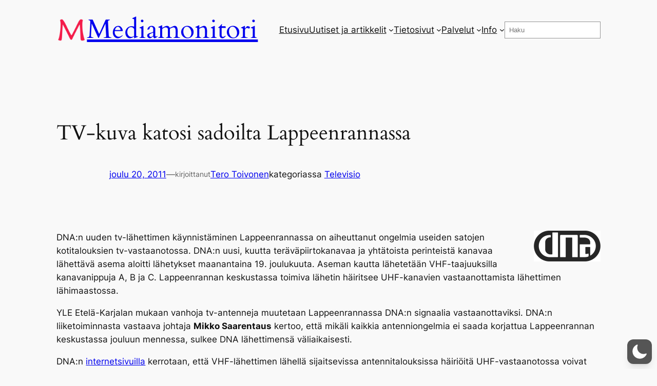

--- FILE ---
content_type: text/html; charset=utf-8
request_url: https://www.google.com/recaptcha/api2/anchor?ar=1&k=6LfqnzMpAAAAAJWMo6n5l7zgu6xpNlE7H4unlAG9&co=aHR0cHM6Ly93d3cubWVkaWFtb25pdG9yaS5maTo0NDM.&hl=en&v=PoyoqOPhxBO7pBk68S4YbpHZ&size=invisible&anchor-ms=20000&execute-ms=30000&cb=sd1prjise64j
body_size: 48528
content:
<!DOCTYPE HTML><html dir="ltr" lang="en"><head><meta http-equiv="Content-Type" content="text/html; charset=UTF-8">
<meta http-equiv="X-UA-Compatible" content="IE=edge">
<title>reCAPTCHA</title>
<style type="text/css">
/* cyrillic-ext */
@font-face {
  font-family: 'Roboto';
  font-style: normal;
  font-weight: 400;
  font-stretch: 100%;
  src: url(//fonts.gstatic.com/s/roboto/v48/KFO7CnqEu92Fr1ME7kSn66aGLdTylUAMa3GUBHMdazTgWw.woff2) format('woff2');
  unicode-range: U+0460-052F, U+1C80-1C8A, U+20B4, U+2DE0-2DFF, U+A640-A69F, U+FE2E-FE2F;
}
/* cyrillic */
@font-face {
  font-family: 'Roboto';
  font-style: normal;
  font-weight: 400;
  font-stretch: 100%;
  src: url(//fonts.gstatic.com/s/roboto/v48/KFO7CnqEu92Fr1ME7kSn66aGLdTylUAMa3iUBHMdazTgWw.woff2) format('woff2');
  unicode-range: U+0301, U+0400-045F, U+0490-0491, U+04B0-04B1, U+2116;
}
/* greek-ext */
@font-face {
  font-family: 'Roboto';
  font-style: normal;
  font-weight: 400;
  font-stretch: 100%;
  src: url(//fonts.gstatic.com/s/roboto/v48/KFO7CnqEu92Fr1ME7kSn66aGLdTylUAMa3CUBHMdazTgWw.woff2) format('woff2');
  unicode-range: U+1F00-1FFF;
}
/* greek */
@font-face {
  font-family: 'Roboto';
  font-style: normal;
  font-weight: 400;
  font-stretch: 100%;
  src: url(//fonts.gstatic.com/s/roboto/v48/KFO7CnqEu92Fr1ME7kSn66aGLdTylUAMa3-UBHMdazTgWw.woff2) format('woff2');
  unicode-range: U+0370-0377, U+037A-037F, U+0384-038A, U+038C, U+038E-03A1, U+03A3-03FF;
}
/* math */
@font-face {
  font-family: 'Roboto';
  font-style: normal;
  font-weight: 400;
  font-stretch: 100%;
  src: url(//fonts.gstatic.com/s/roboto/v48/KFO7CnqEu92Fr1ME7kSn66aGLdTylUAMawCUBHMdazTgWw.woff2) format('woff2');
  unicode-range: U+0302-0303, U+0305, U+0307-0308, U+0310, U+0312, U+0315, U+031A, U+0326-0327, U+032C, U+032F-0330, U+0332-0333, U+0338, U+033A, U+0346, U+034D, U+0391-03A1, U+03A3-03A9, U+03B1-03C9, U+03D1, U+03D5-03D6, U+03F0-03F1, U+03F4-03F5, U+2016-2017, U+2034-2038, U+203C, U+2040, U+2043, U+2047, U+2050, U+2057, U+205F, U+2070-2071, U+2074-208E, U+2090-209C, U+20D0-20DC, U+20E1, U+20E5-20EF, U+2100-2112, U+2114-2115, U+2117-2121, U+2123-214F, U+2190, U+2192, U+2194-21AE, U+21B0-21E5, U+21F1-21F2, U+21F4-2211, U+2213-2214, U+2216-22FF, U+2308-230B, U+2310, U+2319, U+231C-2321, U+2336-237A, U+237C, U+2395, U+239B-23B7, U+23D0, U+23DC-23E1, U+2474-2475, U+25AF, U+25B3, U+25B7, U+25BD, U+25C1, U+25CA, U+25CC, U+25FB, U+266D-266F, U+27C0-27FF, U+2900-2AFF, U+2B0E-2B11, U+2B30-2B4C, U+2BFE, U+3030, U+FF5B, U+FF5D, U+1D400-1D7FF, U+1EE00-1EEFF;
}
/* symbols */
@font-face {
  font-family: 'Roboto';
  font-style: normal;
  font-weight: 400;
  font-stretch: 100%;
  src: url(//fonts.gstatic.com/s/roboto/v48/KFO7CnqEu92Fr1ME7kSn66aGLdTylUAMaxKUBHMdazTgWw.woff2) format('woff2');
  unicode-range: U+0001-000C, U+000E-001F, U+007F-009F, U+20DD-20E0, U+20E2-20E4, U+2150-218F, U+2190, U+2192, U+2194-2199, U+21AF, U+21E6-21F0, U+21F3, U+2218-2219, U+2299, U+22C4-22C6, U+2300-243F, U+2440-244A, U+2460-24FF, U+25A0-27BF, U+2800-28FF, U+2921-2922, U+2981, U+29BF, U+29EB, U+2B00-2BFF, U+4DC0-4DFF, U+FFF9-FFFB, U+10140-1018E, U+10190-1019C, U+101A0, U+101D0-101FD, U+102E0-102FB, U+10E60-10E7E, U+1D2C0-1D2D3, U+1D2E0-1D37F, U+1F000-1F0FF, U+1F100-1F1AD, U+1F1E6-1F1FF, U+1F30D-1F30F, U+1F315, U+1F31C, U+1F31E, U+1F320-1F32C, U+1F336, U+1F378, U+1F37D, U+1F382, U+1F393-1F39F, U+1F3A7-1F3A8, U+1F3AC-1F3AF, U+1F3C2, U+1F3C4-1F3C6, U+1F3CA-1F3CE, U+1F3D4-1F3E0, U+1F3ED, U+1F3F1-1F3F3, U+1F3F5-1F3F7, U+1F408, U+1F415, U+1F41F, U+1F426, U+1F43F, U+1F441-1F442, U+1F444, U+1F446-1F449, U+1F44C-1F44E, U+1F453, U+1F46A, U+1F47D, U+1F4A3, U+1F4B0, U+1F4B3, U+1F4B9, U+1F4BB, U+1F4BF, U+1F4C8-1F4CB, U+1F4D6, U+1F4DA, U+1F4DF, U+1F4E3-1F4E6, U+1F4EA-1F4ED, U+1F4F7, U+1F4F9-1F4FB, U+1F4FD-1F4FE, U+1F503, U+1F507-1F50B, U+1F50D, U+1F512-1F513, U+1F53E-1F54A, U+1F54F-1F5FA, U+1F610, U+1F650-1F67F, U+1F687, U+1F68D, U+1F691, U+1F694, U+1F698, U+1F6AD, U+1F6B2, U+1F6B9-1F6BA, U+1F6BC, U+1F6C6-1F6CF, U+1F6D3-1F6D7, U+1F6E0-1F6EA, U+1F6F0-1F6F3, U+1F6F7-1F6FC, U+1F700-1F7FF, U+1F800-1F80B, U+1F810-1F847, U+1F850-1F859, U+1F860-1F887, U+1F890-1F8AD, U+1F8B0-1F8BB, U+1F8C0-1F8C1, U+1F900-1F90B, U+1F93B, U+1F946, U+1F984, U+1F996, U+1F9E9, U+1FA00-1FA6F, U+1FA70-1FA7C, U+1FA80-1FA89, U+1FA8F-1FAC6, U+1FACE-1FADC, U+1FADF-1FAE9, U+1FAF0-1FAF8, U+1FB00-1FBFF;
}
/* vietnamese */
@font-face {
  font-family: 'Roboto';
  font-style: normal;
  font-weight: 400;
  font-stretch: 100%;
  src: url(//fonts.gstatic.com/s/roboto/v48/KFO7CnqEu92Fr1ME7kSn66aGLdTylUAMa3OUBHMdazTgWw.woff2) format('woff2');
  unicode-range: U+0102-0103, U+0110-0111, U+0128-0129, U+0168-0169, U+01A0-01A1, U+01AF-01B0, U+0300-0301, U+0303-0304, U+0308-0309, U+0323, U+0329, U+1EA0-1EF9, U+20AB;
}
/* latin-ext */
@font-face {
  font-family: 'Roboto';
  font-style: normal;
  font-weight: 400;
  font-stretch: 100%;
  src: url(//fonts.gstatic.com/s/roboto/v48/KFO7CnqEu92Fr1ME7kSn66aGLdTylUAMa3KUBHMdazTgWw.woff2) format('woff2');
  unicode-range: U+0100-02BA, U+02BD-02C5, U+02C7-02CC, U+02CE-02D7, U+02DD-02FF, U+0304, U+0308, U+0329, U+1D00-1DBF, U+1E00-1E9F, U+1EF2-1EFF, U+2020, U+20A0-20AB, U+20AD-20C0, U+2113, U+2C60-2C7F, U+A720-A7FF;
}
/* latin */
@font-face {
  font-family: 'Roboto';
  font-style: normal;
  font-weight: 400;
  font-stretch: 100%;
  src: url(//fonts.gstatic.com/s/roboto/v48/KFO7CnqEu92Fr1ME7kSn66aGLdTylUAMa3yUBHMdazQ.woff2) format('woff2');
  unicode-range: U+0000-00FF, U+0131, U+0152-0153, U+02BB-02BC, U+02C6, U+02DA, U+02DC, U+0304, U+0308, U+0329, U+2000-206F, U+20AC, U+2122, U+2191, U+2193, U+2212, U+2215, U+FEFF, U+FFFD;
}
/* cyrillic-ext */
@font-face {
  font-family: 'Roboto';
  font-style: normal;
  font-weight: 500;
  font-stretch: 100%;
  src: url(//fonts.gstatic.com/s/roboto/v48/KFO7CnqEu92Fr1ME7kSn66aGLdTylUAMa3GUBHMdazTgWw.woff2) format('woff2');
  unicode-range: U+0460-052F, U+1C80-1C8A, U+20B4, U+2DE0-2DFF, U+A640-A69F, U+FE2E-FE2F;
}
/* cyrillic */
@font-face {
  font-family: 'Roboto';
  font-style: normal;
  font-weight: 500;
  font-stretch: 100%;
  src: url(//fonts.gstatic.com/s/roboto/v48/KFO7CnqEu92Fr1ME7kSn66aGLdTylUAMa3iUBHMdazTgWw.woff2) format('woff2');
  unicode-range: U+0301, U+0400-045F, U+0490-0491, U+04B0-04B1, U+2116;
}
/* greek-ext */
@font-face {
  font-family: 'Roboto';
  font-style: normal;
  font-weight: 500;
  font-stretch: 100%;
  src: url(//fonts.gstatic.com/s/roboto/v48/KFO7CnqEu92Fr1ME7kSn66aGLdTylUAMa3CUBHMdazTgWw.woff2) format('woff2');
  unicode-range: U+1F00-1FFF;
}
/* greek */
@font-face {
  font-family: 'Roboto';
  font-style: normal;
  font-weight: 500;
  font-stretch: 100%;
  src: url(//fonts.gstatic.com/s/roboto/v48/KFO7CnqEu92Fr1ME7kSn66aGLdTylUAMa3-UBHMdazTgWw.woff2) format('woff2');
  unicode-range: U+0370-0377, U+037A-037F, U+0384-038A, U+038C, U+038E-03A1, U+03A3-03FF;
}
/* math */
@font-face {
  font-family: 'Roboto';
  font-style: normal;
  font-weight: 500;
  font-stretch: 100%;
  src: url(//fonts.gstatic.com/s/roboto/v48/KFO7CnqEu92Fr1ME7kSn66aGLdTylUAMawCUBHMdazTgWw.woff2) format('woff2');
  unicode-range: U+0302-0303, U+0305, U+0307-0308, U+0310, U+0312, U+0315, U+031A, U+0326-0327, U+032C, U+032F-0330, U+0332-0333, U+0338, U+033A, U+0346, U+034D, U+0391-03A1, U+03A3-03A9, U+03B1-03C9, U+03D1, U+03D5-03D6, U+03F0-03F1, U+03F4-03F5, U+2016-2017, U+2034-2038, U+203C, U+2040, U+2043, U+2047, U+2050, U+2057, U+205F, U+2070-2071, U+2074-208E, U+2090-209C, U+20D0-20DC, U+20E1, U+20E5-20EF, U+2100-2112, U+2114-2115, U+2117-2121, U+2123-214F, U+2190, U+2192, U+2194-21AE, U+21B0-21E5, U+21F1-21F2, U+21F4-2211, U+2213-2214, U+2216-22FF, U+2308-230B, U+2310, U+2319, U+231C-2321, U+2336-237A, U+237C, U+2395, U+239B-23B7, U+23D0, U+23DC-23E1, U+2474-2475, U+25AF, U+25B3, U+25B7, U+25BD, U+25C1, U+25CA, U+25CC, U+25FB, U+266D-266F, U+27C0-27FF, U+2900-2AFF, U+2B0E-2B11, U+2B30-2B4C, U+2BFE, U+3030, U+FF5B, U+FF5D, U+1D400-1D7FF, U+1EE00-1EEFF;
}
/* symbols */
@font-face {
  font-family: 'Roboto';
  font-style: normal;
  font-weight: 500;
  font-stretch: 100%;
  src: url(//fonts.gstatic.com/s/roboto/v48/KFO7CnqEu92Fr1ME7kSn66aGLdTylUAMaxKUBHMdazTgWw.woff2) format('woff2');
  unicode-range: U+0001-000C, U+000E-001F, U+007F-009F, U+20DD-20E0, U+20E2-20E4, U+2150-218F, U+2190, U+2192, U+2194-2199, U+21AF, U+21E6-21F0, U+21F3, U+2218-2219, U+2299, U+22C4-22C6, U+2300-243F, U+2440-244A, U+2460-24FF, U+25A0-27BF, U+2800-28FF, U+2921-2922, U+2981, U+29BF, U+29EB, U+2B00-2BFF, U+4DC0-4DFF, U+FFF9-FFFB, U+10140-1018E, U+10190-1019C, U+101A0, U+101D0-101FD, U+102E0-102FB, U+10E60-10E7E, U+1D2C0-1D2D3, U+1D2E0-1D37F, U+1F000-1F0FF, U+1F100-1F1AD, U+1F1E6-1F1FF, U+1F30D-1F30F, U+1F315, U+1F31C, U+1F31E, U+1F320-1F32C, U+1F336, U+1F378, U+1F37D, U+1F382, U+1F393-1F39F, U+1F3A7-1F3A8, U+1F3AC-1F3AF, U+1F3C2, U+1F3C4-1F3C6, U+1F3CA-1F3CE, U+1F3D4-1F3E0, U+1F3ED, U+1F3F1-1F3F3, U+1F3F5-1F3F7, U+1F408, U+1F415, U+1F41F, U+1F426, U+1F43F, U+1F441-1F442, U+1F444, U+1F446-1F449, U+1F44C-1F44E, U+1F453, U+1F46A, U+1F47D, U+1F4A3, U+1F4B0, U+1F4B3, U+1F4B9, U+1F4BB, U+1F4BF, U+1F4C8-1F4CB, U+1F4D6, U+1F4DA, U+1F4DF, U+1F4E3-1F4E6, U+1F4EA-1F4ED, U+1F4F7, U+1F4F9-1F4FB, U+1F4FD-1F4FE, U+1F503, U+1F507-1F50B, U+1F50D, U+1F512-1F513, U+1F53E-1F54A, U+1F54F-1F5FA, U+1F610, U+1F650-1F67F, U+1F687, U+1F68D, U+1F691, U+1F694, U+1F698, U+1F6AD, U+1F6B2, U+1F6B9-1F6BA, U+1F6BC, U+1F6C6-1F6CF, U+1F6D3-1F6D7, U+1F6E0-1F6EA, U+1F6F0-1F6F3, U+1F6F7-1F6FC, U+1F700-1F7FF, U+1F800-1F80B, U+1F810-1F847, U+1F850-1F859, U+1F860-1F887, U+1F890-1F8AD, U+1F8B0-1F8BB, U+1F8C0-1F8C1, U+1F900-1F90B, U+1F93B, U+1F946, U+1F984, U+1F996, U+1F9E9, U+1FA00-1FA6F, U+1FA70-1FA7C, U+1FA80-1FA89, U+1FA8F-1FAC6, U+1FACE-1FADC, U+1FADF-1FAE9, U+1FAF0-1FAF8, U+1FB00-1FBFF;
}
/* vietnamese */
@font-face {
  font-family: 'Roboto';
  font-style: normal;
  font-weight: 500;
  font-stretch: 100%;
  src: url(//fonts.gstatic.com/s/roboto/v48/KFO7CnqEu92Fr1ME7kSn66aGLdTylUAMa3OUBHMdazTgWw.woff2) format('woff2');
  unicode-range: U+0102-0103, U+0110-0111, U+0128-0129, U+0168-0169, U+01A0-01A1, U+01AF-01B0, U+0300-0301, U+0303-0304, U+0308-0309, U+0323, U+0329, U+1EA0-1EF9, U+20AB;
}
/* latin-ext */
@font-face {
  font-family: 'Roboto';
  font-style: normal;
  font-weight: 500;
  font-stretch: 100%;
  src: url(//fonts.gstatic.com/s/roboto/v48/KFO7CnqEu92Fr1ME7kSn66aGLdTylUAMa3KUBHMdazTgWw.woff2) format('woff2');
  unicode-range: U+0100-02BA, U+02BD-02C5, U+02C7-02CC, U+02CE-02D7, U+02DD-02FF, U+0304, U+0308, U+0329, U+1D00-1DBF, U+1E00-1E9F, U+1EF2-1EFF, U+2020, U+20A0-20AB, U+20AD-20C0, U+2113, U+2C60-2C7F, U+A720-A7FF;
}
/* latin */
@font-face {
  font-family: 'Roboto';
  font-style: normal;
  font-weight: 500;
  font-stretch: 100%;
  src: url(//fonts.gstatic.com/s/roboto/v48/KFO7CnqEu92Fr1ME7kSn66aGLdTylUAMa3yUBHMdazQ.woff2) format('woff2');
  unicode-range: U+0000-00FF, U+0131, U+0152-0153, U+02BB-02BC, U+02C6, U+02DA, U+02DC, U+0304, U+0308, U+0329, U+2000-206F, U+20AC, U+2122, U+2191, U+2193, U+2212, U+2215, U+FEFF, U+FFFD;
}
/* cyrillic-ext */
@font-face {
  font-family: 'Roboto';
  font-style: normal;
  font-weight: 900;
  font-stretch: 100%;
  src: url(//fonts.gstatic.com/s/roboto/v48/KFO7CnqEu92Fr1ME7kSn66aGLdTylUAMa3GUBHMdazTgWw.woff2) format('woff2');
  unicode-range: U+0460-052F, U+1C80-1C8A, U+20B4, U+2DE0-2DFF, U+A640-A69F, U+FE2E-FE2F;
}
/* cyrillic */
@font-face {
  font-family: 'Roboto';
  font-style: normal;
  font-weight: 900;
  font-stretch: 100%;
  src: url(//fonts.gstatic.com/s/roboto/v48/KFO7CnqEu92Fr1ME7kSn66aGLdTylUAMa3iUBHMdazTgWw.woff2) format('woff2');
  unicode-range: U+0301, U+0400-045F, U+0490-0491, U+04B0-04B1, U+2116;
}
/* greek-ext */
@font-face {
  font-family: 'Roboto';
  font-style: normal;
  font-weight: 900;
  font-stretch: 100%;
  src: url(//fonts.gstatic.com/s/roboto/v48/KFO7CnqEu92Fr1ME7kSn66aGLdTylUAMa3CUBHMdazTgWw.woff2) format('woff2');
  unicode-range: U+1F00-1FFF;
}
/* greek */
@font-face {
  font-family: 'Roboto';
  font-style: normal;
  font-weight: 900;
  font-stretch: 100%;
  src: url(//fonts.gstatic.com/s/roboto/v48/KFO7CnqEu92Fr1ME7kSn66aGLdTylUAMa3-UBHMdazTgWw.woff2) format('woff2');
  unicode-range: U+0370-0377, U+037A-037F, U+0384-038A, U+038C, U+038E-03A1, U+03A3-03FF;
}
/* math */
@font-face {
  font-family: 'Roboto';
  font-style: normal;
  font-weight: 900;
  font-stretch: 100%;
  src: url(//fonts.gstatic.com/s/roboto/v48/KFO7CnqEu92Fr1ME7kSn66aGLdTylUAMawCUBHMdazTgWw.woff2) format('woff2');
  unicode-range: U+0302-0303, U+0305, U+0307-0308, U+0310, U+0312, U+0315, U+031A, U+0326-0327, U+032C, U+032F-0330, U+0332-0333, U+0338, U+033A, U+0346, U+034D, U+0391-03A1, U+03A3-03A9, U+03B1-03C9, U+03D1, U+03D5-03D6, U+03F0-03F1, U+03F4-03F5, U+2016-2017, U+2034-2038, U+203C, U+2040, U+2043, U+2047, U+2050, U+2057, U+205F, U+2070-2071, U+2074-208E, U+2090-209C, U+20D0-20DC, U+20E1, U+20E5-20EF, U+2100-2112, U+2114-2115, U+2117-2121, U+2123-214F, U+2190, U+2192, U+2194-21AE, U+21B0-21E5, U+21F1-21F2, U+21F4-2211, U+2213-2214, U+2216-22FF, U+2308-230B, U+2310, U+2319, U+231C-2321, U+2336-237A, U+237C, U+2395, U+239B-23B7, U+23D0, U+23DC-23E1, U+2474-2475, U+25AF, U+25B3, U+25B7, U+25BD, U+25C1, U+25CA, U+25CC, U+25FB, U+266D-266F, U+27C0-27FF, U+2900-2AFF, U+2B0E-2B11, U+2B30-2B4C, U+2BFE, U+3030, U+FF5B, U+FF5D, U+1D400-1D7FF, U+1EE00-1EEFF;
}
/* symbols */
@font-face {
  font-family: 'Roboto';
  font-style: normal;
  font-weight: 900;
  font-stretch: 100%;
  src: url(//fonts.gstatic.com/s/roboto/v48/KFO7CnqEu92Fr1ME7kSn66aGLdTylUAMaxKUBHMdazTgWw.woff2) format('woff2');
  unicode-range: U+0001-000C, U+000E-001F, U+007F-009F, U+20DD-20E0, U+20E2-20E4, U+2150-218F, U+2190, U+2192, U+2194-2199, U+21AF, U+21E6-21F0, U+21F3, U+2218-2219, U+2299, U+22C4-22C6, U+2300-243F, U+2440-244A, U+2460-24FF, U+25A0-27BF, U+2800-28FF, U+2921-2922, U+2981, U+29BF, U+29EB, U+2B00-2BFF, U+4DC0-4DFF, U+FFF9-FFFB, U+10140-1018E, U+10190-1019C, U+101A0, U+101D0-101FD, U+102E0-102FB, U+10E60-10E7E, U+1D2C0-1D2D3, U+1D2E0-1D37F, U+1F000-1F0FF, U+1F100-1F1AD, U+1F1E6-1F1FF, U+1F30D-1F30F, U+1F315, U+1F31C, U+1F31E, U+1F320-1F32C, U+1F336, U+1F378, U+1F37D, U+1F382, U+1F393-1F39F, U+1F3A7-1F3A8, U+1F3AC-1F3AF, U+1F3C2, U+1F3C4-1F3C6, U+1F3CA-1F3CE, U+1F3D4-1F3E0, U+1F3ED, U+1F3F1-1F3F3, U+1F3F5-1F3F7, U+1F408, U+1F415, U+1F41F, U+1F426, U+1F43F, U+1F441-1F442, U+1F444, U+1F446-1F449, U+1F44C-1F44E, U+1F453, U+1F46A, U+1F47D, U+1F4A3, U+1F4B0, U+1F4B3, U+1F4B9, U+1F4BB, U+1F4BF, U+1F4C8-1F4CB, U+1F4D6, U+1F4DA, U+1F4DF, U+1F4E3-1F4E6, U+1F4EA-1F4ED, U+1F4F7, U+1F4F9-1F4FB, U+1F4FD-1F4FE, U+1F503, U+1F507-1F50B, U+1F50D, U+1F512-1F513, U+1F53E-1F54A, U+1F54F-1F5FA, U+1F610, U+1F650-1F67F, U+1F687, U+1F68D, U+1F691, U+1F694, U+1F698, U+1F6AD, U+1F6B2, U+1F6B9-1F6BA, U+1F6BC, U+1F6C6-1F6CF, U+1F6D3-1F6D7, U+1F6E0-1F6EA, U+1F6F0-1F6F3, U+1F6F7-1F6FC, U+1F700-1F7FF, U+1F800-1F80B, U+1F810-1F847, U+1F850-1F859, U+1F860-1F887, U+1F890-1F8AD, U+1F8B0-1F8BB, U+1F8C0-1F8C1, U+1F900-1F90B, U+1F93B, U+1F946, U+1F984, U+1F996, U+1F9E9, U+1FA00-1FA6F, U+1FA70-1FA7C, U+1FA80-1FA89, U+1FA8F-1FAC6, U+1FACE-1FADC, U+1FADF-1FAE9, U+1FAF0-1FAF8, U+1FB00-1FBFF;
}
/* vietnamese */
@font-face {
  font-family: 'Roboto';
  font-style: normal;
  font-weight: 900;
  font-stretch: 100%;
  src: url(//fonts.gstatic.com/s/roboto/v48/KFO7CnqEu92Fr1ME7kSn66aGLdTylUAMa3OUBHMdazTgWw.woff2) format('woff2');
  unicode-range: U+0102-0103, U+0110-0111, U+0128-0129, U+0168-0169, U+01A0-01A1, U+01AF-01B0, U+0300-0301, U+0303-0304, U+0308-0309, U+0323, U+0329, U+1EA0-1EF9, U+20AB;
}
/* latin-ext */
@font-face {
  font-family: 'Roboto';
  font-style: normal;
  font-weight: 900;
  font-stretch: 100%;
  src: url(//fonts.gstatic.com/s/roboto/v48/KFO7CnqEu92Fr1ME7kSn66aGLdTylUAMa3KUBHMdazTgWw.woff2) format('woff2');
  unicode-range: U+0100-02BA, U+02BD-02C5, U+02C7-02CC, U+02CE-02D7, U+02DD-02FF, U+0304, U+0308, U+0329, U+1D00-1DBF, U+1E00-1E9F, U+1EF2-1EFF, U+2020, U+20A0-20AB, U+20AD-20C0, U+2113, U+2C60-2C7F, U+A720-A7FF;
}
/* latin */
@font-face {
  font-family: 'Roboto';
  font-style: normal;
  font-weight: 900;
  font-stretch: 100%;
  src: url(//fonts.gstatic.com/s/roboto/v48/KFO7CnqEu92Fr1ME7kSn66aGLdTylUAMa3yUBHMdazQ.woff2) format('woff2');
  unicode-range: U+0000-00FF, U+0131, U+0152-0153, U+02BB-02BC, U+02C6, U+02DA, U+02DC, U+0304, U+0308, U+0329, U+2000-206F, U+20AC, U+2122, U+2191, U+2193, U+2212, U+2215, U+FEFF, U+FFFD;
}

</style>
<link rel="stylesheet" type="text/css" href="https://www.gstatic.com/recaptcha/releases/PoyoqOPhxBO7pBk68S4YbpHZ/styles__ltr.css">
<script nonce="d5pexNqMdSRRlYqvMG0-Cg" type="text/javascript">window['__recaptcha_api'] = 'https://www.google.com/recaptcha/api2/';</script>
<script type="text/javascript" src="https://www.gstatic.com/recaptcha/releases/PoyoqOPhxBO7pBk68S4YbpHZ/recaptcha__en.js" nonce="d5pexNqMdSRRlYqvMG0-Cg">
      
    </script></head>
<body><div id="rc-anchor-alert" class="rc-anchor-alert"></div>
<input type="hidden" id="recaptcha-token" value="[base64]">
<script type="text/javascript" nonce="d5pexNqMdSRRlYqvMG0-Cg">
      recaptcha.anchor.Main.init("[\x22ainput\x22,[\x22bgdata\x22,\x22\x22,\[base64]/[base64]/bmV3IFpbdF0obVswXSk6Sz09Mj9uZXcgWlt0XShtWzBdLG1bMV0pOks9PTM/bmV3IFpbdF0obVswXSxtWzFdLG1bMl0pOks9PTQ/[base64]/[base64]/[base64]/[base64]/[base64]/[base64]/[base64]/[base64]/[base64]/[base64]/[base64]/[base64]/[base64]/[base64]\\u003d\\u003d\x22,\[base64]\\u003d\\u003d\x22,\x22JMKcWhbDh8OEwoNTw7cDEsOZChzDghPCryAyw60Ww4TDu8Kcw4fCoWIRE0puUMOrCsO/K8OQw7TDhSl+wpvCmMO/TyUjdcOPasOYwpbDmcO4LBfDkcKYw4Qww6U+WyjDm8KOfQ/CrFZQw47Ci8KUbcKpwqvCp18Qw5HDpcKGCsOkFsOYwpAaEHnCkzQPd0hmwo7CrSQVMMKAw4LCoSjDkMOXwowODw3CjUvCm8O3wp9KElRUwokgQUfCpg/CvsOSQzsQwoHDoAgtUk8YeXosWxzDlC99w5ELw45dIcK8w4ZofMO/dsK9woRew7o3czJcw7zDvmBKw5V5IMOpw4Uywr3Dt07CswoUZ8O+w6NcwqJBVcKTwr/DmwjDtxTDg8Kzw7HDrXZEeShMwozDuQc7w7jCpQnCinDChFMtwqtOZcKCw5MhwoNUw7Q6AsKpw4XCsMKOw4h5Vl7DksOQGzMMJMKvScOsJxHDtsOzDMK3FiBSb8KOSW/[base64]/CusO5B1PCtWnDhCnCtTPDjsK/wpLCm8OsfsOIdcO7Zk5tw4pGw4bCh2jDnMOZBMOFw41Ow4PDuihxOQvDiivCvBVswrDDjxEAHzrDs8KeThxyw6hJR8KkCmvCvgFON8OPw55Rw5bDtcKneA/DmcKgwqhpAsO9eE7DsSMcwoBVw5ZwUkAuwo/Ds8OCw7o/BE9POBPCosKSEMKfGcOVw7ltGAkiwrwzw57CqksUw7rDo8KAIsO9DsKIFsKYSW/CqEFicVnDjsKIw65PMsOvw5LDmMKJdCzCmQPDscOoJMKPwqs7wrnCgsOTwr3DrsKTKsO9wrfClGE1e8O9wqTDhMO1HF/Dtnl5I8O4DERRw6TDsMOjZlrDgVoHYMKpw7l8fTpbTDDDpcKMw7F3a8OLFFfCrQvDqsKVw61twqsfwqvDsWTDpWQfwoHCmMKLw7lXEsKEecO6HCjCt8KEOlRTwo9+FGILHWXCrcKDwocfO0xQGcKAwrrCjk/DhcKnw4JFw6FwwpzDvMK6NhYeccOVCizCvD/CgcOYw4NjN0PDosK/YVzDjsKXw4wpw6BIwoN0KlXDrMO8LMODQ8KRV0h1wozDsEh7Jz/CjlI/JsOwCQgwwrbCmsKHKV/CnMK1EcK9w6vCjsOeOcORwqEUwprDtsK5K8Opw5TCsMKke8KJF2jCpm7CsjwGecKFwqTDm8O0w6V7w50dCMKMw4w4GB/DlCxrGcOoKcKxeQgYw49JQcOUd8OgwpHCn8K3w4R/TiTDr8O6wozCvUrDuQnDv8K3HsOnwprCl37DpW3DvGzCn3M+woUIacOnw5rCgsOAw5scwqHDncO4Ky4ow7tvV8ONZWp3wrQlwqPDlntCfnvCkjPDgMK7w6RCO8OcwrYpw5osw4jDh8KfDkJEwq/CpHNNe8KqAMO6FcOKwr/Cglgqa8KnwrzCnMOdElJSw5vCqsOYwptHMMKWw5/CgWYRNFnCuA/CsMOqwo0Aw7LDo8OCwrLDkTDCr17CkS3Cl8Ofw61DwrlOWsKQw7F0DnNuQMKEJnczFsKrwo1Rw6zCowPDiljDkmjDrcKowpLCozrCq8KnwqfDsHXDrsO3w63ChiI7w5caw6N/w485WHAXMMKMw6sgwoTCksK9wrnDjcKAPDzCp8OrOxoMYMOqbMOgYMKpw5FREcKGwpMEDB7CpsKDwq3Cmml/wonDvx7DiwLCvgY2A25LwoLCiVnCn8KMVcK4wqQbIsKMC8O/wqXDg2NDQEIhJMKWw5c9wpVIwpx3w67DtzPCtcOIw64Ew63Csm06w6wwccOjEkHCj8KTw5HDqxzDsMKZworCgQdDwoZvwrgDwppew4o/AsO1LmXDmmzCisOEBH/[base64]/CgTIvwr84SMK2w5zDu8KtZsKdGEPDvsKFw7rCqD5tfUgow5QBKMKSE8K0dQLDl8Ovw5fDicOVKsOSAn8aN2dGwq/CtQM4w6fDjkbCun0UwoTCtcOAw7PCiSzDrcOAXkcHFcKww6DDnV9MwpLDucOawo/[base64]/CsOOwqnClcOFGldgwrXCnsK0AFzDoCs9FnHCsCQkQMO8UQvDsSQyWlvCucK7AGnChWgQwrFXP8OtZMOCw4DDvsOQwqNywrLCkifCicK9wo3Cr10nw6/[base64]/CgkrDl8KiBsOsf0RBS3oXwonCuixAw7/DksOdY8Ozw6fDi0hjwrlycsK3wqBaPTdXLCzCuVnCpkJxWcOaw6h+VcOZwqQqfgjCr24tw6jDg8KNAMKpecKXJ8ODwprCmMK/w49Jwp1mT8OaWmfCnEVKw73Dgz/[base64]/[base64]/ADAnwprCp8KMM8Oow5IeP8KRIE0+QWNWwrkdeMK0w6LDjnvCiDvCu1EowqfCp8ODw6nCucO4YMOXRTUYw6Bnw5QtXMOWw6ZhHgFSw59lQGobIcOow5PCh8OuaMOjwrrDohHDhT3CvjvDlmVATsKdwoU4wplPw7EKwrRbwprCviPDimFeOB9tTy/DhsOjcMOLeHvCicKww7pGOhodIsKhwo5ZLUQswrEACMKywp87ARDCgEXCmMKzw65CQ8KoIsOvwrvCu8KZwrAFF8KNd8ODfsK+w5teQcKQPSk9GMKaGT7Dq8Ogw49zEsONPAvDgcKhw5jDr8KRwpE4fmheIRghwqPCjHkzw7wlTEfDkB3DnMKVCsOWw5zDpydcP0zCvn/Cl3XDr8OLS8K6w4TDq2PCkg3DmsKKXAE5McOrfMK5ZF4EBQNIwqvCoHFGw4fCucKJwpM3w5TCoMKtw5YRFVkyIcOFw5XDgSB7FMORXC0EDC4bw4wiGsKNwrDDkjBFJWdTEMOGwo0gwoRYwq/ChMOQw6Imc8OGcsOyIjPDi8Oow7RgQcKdCQAjRsKEMQnDhyIOwqMuacOuFcKnwrcJVDtKB8KNPAbCjSxYd3PCkXnCkmVlVMO/wqbClsOTen9OwoFnwpNww4NtWygvwqUdwo7CngbCncKnPXxrM8OAYmUYwpYfIHQfFg4nRz0fLMKnQcOlasO0IFrCoE7DtChOwrYDCQBxwpXCq8KpwojDjsKbQlrDjD9Twrd5w6JOfsKgWHnDlHEjUcObB8Kfw7LDv8KHVn9UPMOYFFx/w47CqwcxIlZMY1VDXnAoe8KVbMKPwrAiM8ONAsOtMcKBLcOyGcOiAMKBP8KAwrMawqFETsO8w7weUAFFR0RqJ8OGUCFJUGU2wrjCisK8wpRiwpM+w6Q4w5RxbTVXSVfDssKEw7AGSkvDqMOdZsO9w7nDs8KrHcKcYDvCj3fCsAJ0wqnChMOlLgnCjcOtZ8KQwqI2w6/[base64]/CqEnDksK/w7wsfwbCu8OkOSvDjsOicmjCoCLCnX9NfcKow47DvcO2woByNcK4dcK5wpM1w57Cq0l3MsOHfcOZaDhsw4vDoXAXwoMxWcODfsK0GRLDrG4LTsOowo3CmRzCncOne8OHaUk/WWIYw60BAiXDqGQVw6nDiH/CmwtMTg3DnQ7DncOfw78yw4TDssKOK8OUGwNlRMOLwoAFKEvDu8KZOMKAwqHCmQwPH8OVw7Y+RcKbw6RcWnhzwrtTw4/Dqm9nfMK3w6TDksO4dcK2w7lkw5tzwrEmwqN6Az9VwpHCkMOwCBrCnxlZC8OZL8KsEsKMw6lSOkPDoMKWw5rCuMKHwrvCo2fDrGjDtyPDo3HDvQvCicOOwpDDnkrCgkdDYMKSw6zCmTzCrFrDt0hiw7crwoHCu8KPw4/CqWUOW8OWw6HDhsKoecORw5vDncKKw43Cgnhdw5J7wpxsw6V+wrbCrCxdwoxFHg7CnsOjSivDh07CoMOMPsOLwpF9w5sbN8OawqTDm8OIK0fCtiURQCvDlkRDwr4/w4vDsWY7X3nCg0AZXsKjSHlww5lQCytSwrjDgMKOJUpuwoV4woNQw4oTJMO1c8O3w5vCjsKpwpfCrsKtw5FCw5zCqwMRw7rDlQXCp8OUI1HCgTXDucOxMMKxAHBdwpBVw5VQITHDkwRowo0Nw6ZyW3IJb8K/[base64]/Dv0PDllvCoGTDnErCiwnDrsK8WcOPZiEfw4hbGjdCwpIlw79TLsKPLFEgcwZmLg9UwrbCqTvCjCbDm8OjwqI5wqkewq/Dn8KLw68vb8OkwrvCuMOTOj/DnWDDg8Kpw6M5woxQwocpNn3DtmgRw7RNUxXClsKqBMKwXDrCr3wYY8ONwp0kNnhdQsKAw5DCuw1swoDDkcKkwojDssONM1hTQcKew7/CusKARHzDkMOgw6/DhwvCj8Krw6LCvsKxwpMWEijCksOFRsOWbC3CrsKAwpjCkm4dwpfDlUowwoHCrRs7woXCp8O0wq94w6MDw7DDh8KbXcK/wqXDrjVJw7w0wpdSwpPDrsK/w7FJw618C8OjO33DrV/Dp8ODw5o6w6ZAw6g4w5NMbghDC8K8GMKcwoI6ME7Di3bDqcKWb1dsUcK7QE8lw5wzw7vDhsOEw4DCoMKwFsKlK8OOTV7DgMKxNcKEwqrCmsKYK8O/wrvChXrCoHHCsz7DqWksKcOjRMOLYT3CgsKnGgJYw7HCqxzDjW8EwoHCv8Kww7Yow67CvsOaK8OJMsOHM8KFwrZwO33Cvk9BVDjCksOELxEGDcKxwpUxwrJmRMKjw4UUw7t4woJcQMORO8K/w45gVC5mw5dswoPClMO/SsOVUDbCucOkw5hNw7/DvMKmY8OLwpDDrcO2woR9w4DCq8O9R1PCtUlww7DCjcOEJHdJdMKbNm/DtMKowp5Qw5PDosOcwpYJwprDuitiw6hywpwYwqwIRm/CkGvCm2bCj3TCu8OybGvCqhRkbMKmdzzDhMO4wpIRJDUxYiZZNsKXw6fCncOPIW7DlD0QHC0dYVzCvC5JVhYBUzs6esKiC27DtcODBcKhwrrDs8KjJmQieDvCj8OcW8Knw7TDrkvDt2/DtcONwqjCtyJKJMKgwqPCqgPCuGvDoMKRwprDm8KAQUtxIlLCr149XBR2C8OdwpTCm3cSaWY5YzzCusK0YMK2esO+GsKhIsOLwp1ONS3DqcOUH1bDkcKQw4QqF8OIw4d6wpPDk2tIwpzDhksOMsOFXMO1QMOmaljCm3/DlDl9wqXDqTbDlAVxAhzDtMO1FcOgSmzDuntlH8Kjwr1UHxbCtQN1w5p1w6HCg8OSwrtSa1nCthjCjg0Pw7/DrD14wr/Di2I0wrXCkktNw5bCjAMrwogLwp0qwooTw7tbw4cTAcK4wrrDi1vCn8OZYMKvQcKhw7/[base64]/CqU/DgsO4w5MIJsKAI8KEC8Kgw6YmNcOaw5rDo8OyXcOdw6nCg8KqOQvDm8Kew7ZiH2bCvG/Dhy8sTMOeYnRiw5DCqEPDjMO2BWPDkEJxwp5mwpPClMK3wpPChcK/LALCr3TCpMKXw5HCn8OyeMOFw5ctwqzChMKDck85ZzkPBMKjwrbDmknDmHTDsh4ywp5/wpjClMOqVsKeLAHCr1NOOMK6woLCt2ErXUkOwpvDigV3w4JsTFzDvxDCrX0fP8Kuwp7DhMKpw4gcLmPDvMOjwq7CkcOZDMO2dsOLcMK4w4DDsETCvzHCtMKgKMKcHAfCrCVCfsOVwqkXEMOlwrcQB8Kqw6x+wo1RNsO4wpTCosKYXzhwwqfDtsK9JRHDu3TCv8OSKR/Dhj5ie21vw4HCsVnDghDDgTIQY03DiQjCtnpGZzQgw4rDq8OFYF/[base64]/ClsK4wo1yWsO+Wy3CicOuHRTDmsKRa8KwVXFGdkVQw6gSUU5abMODWMK9w5LCvsKXw4UPVMOPf8KGOBRqAMKmw7rDjF3DlX/CsErCr3ROBsORJcKNw7Rawo56wr9xYxTCt8KjKg/DqcKtKcKTw4d3wrtGD8OQwoLCuMOAwqnCiS3ClMKBwpHCpsOyQjzCrVwwLcO+wonDocKZwqVfJy4CJxLClyY+wo3Ci1ocw5PCq8ONw7/Cv8OGwp3DtkfDr8Oww7XDp27ChnPCj8KLUB9Zwrl7cmrCocOQwpbCvkHDn0TDucOtHAhowostw7YUahsLdVQkTj5BVsKkF8OiAcKuwobCpDLCscOWwqJtMxkuPl3Cqy4SwrzCtcK3w7zClmggwrrDkCprwpTCqwB2w6Yna8KKwq1eP8Kzw5cUagwsw6/DhkFPAVIPcsKnw6pARlAiI8K9VBTDm8KPB0XDsMKNOsOuN1XDvcKnw5NDMcKmw4JTwp3Cs1Jgw6vCuWPClh/CncKDw7rCsylmVMOXw4AJcxjCicKqV1M1w5BPGsO6SBtMacO+wqVFQcKyw43DrnnCocKswqgyw6JlM8OQwpM7ak5lRRNDwpceIhnCj1wdw7jCo8OUSn5yasKvJsO9NhB7w7fClFokECdSM8KIwq3CqS13w7Emw7o/RnfDiFLCq8K0MMK8wr/[base64]/w5hxPMO7wo/CtcOYwpTCk8KqX3kmwpjDocKFTWrClMK+wpENw7/Dg8KBw4FSLBDDvcKnBiXCrcKmwot8fzZQw75II8Oaw7vCmcOPB1EywpEUa8O4wqFDBCdGwqZ0ak3CssK8ZBDDk3YpcsKIw63Cg8OVw7jDjMO0w4tJw5HDr8KWwpxHw5DDosO1wp/Cu8O0QEcSw67CtcOVw4rDrxkXMidvw5LDg8OaHFDDq2PDtcO1SnzDvsOCbMKBwq3DqsORw5jCrMKcwo17w4t9wqlYw6LDt1PCmWjDgF/Dm8Ksw7fDjANAwq5yScK8FcKcAsOHwobCmMKjccKTwq51F016OsKeFMONw7IDwoFBf8KZwqUEfDNew7tdY8KAwrEdw6DDsHlJYjjDnMOHwrPCm8ORAD3CgMO4w4howoVhwrlYYsKgMHBUdcKdTsKQH8KHCE/DrTY3wpbDhAcJwpFpw6sfw77ChhcDGcOcw4fDvUoQwoLCp0bCrMOhMyzDk8K+B0IlIEEtKsOSwpzDu3/DusOuw7HDsiLDtMO8SnDDgR5Pw748w7hnw5/[base64]/[base64]/c8Kiw5HCnGTDqsOHTAzCmXbDqMOGPVnDjsKXeCjDn8ORwq1nVxc6woHCtXcxe8O9T8OXwofCvmLCjMK5W8O3wpLDnxBcWS/CmRnDiMKLwqtQwozCvMOowrDDnxTDm8KOw7DDqRQ1wonCqwXDgcKnBw8fLULDjcO0UhHDt8KRwpsNw4/CjGoJw5V+w47CvwnCmsOaw63CqsOXMMOSGsOJKsOaH8OGw55WU8OTw73DqHNNfcOtHcKhO8OiGcONOwXChMKkwpkEWxTCoT3DkMOpw6/CiiYRwoVowpjDojbDmXlFwrLDr8ONw5HChRklwqhZHMOnbMKJwpsAWcK3MUZew6zCgR/DpMKkwqISFsKMMg0Bwo4ZwpoMNDzDonIVw5Mjwpdsw5fCvkDCpXFbw47Dpwk7Ky7CiXMTwqXChlPCuWfDi8KDfUISw6HCuAbDgjHDoMO0w7fCjMKow69twpsDADzDrXhow4vCp8KLLMKtwrLCksKJw70IRcOgNMKhwqJEw4N4TCM5HyfDkMOowo/DtSPCpEzDjWDDgEcZWGc6Z1/Cj8K/L2wQw6jCrMKEw6BjYcOHwpZXbgDCvUEiw7vCtcOjw5vDnnwvbUzCjl5dwplQN8OewrHDkynDnMOwwrYEwrYww49pw6oswp7DkMOYw7HCh8OsLMKcw4ljwo3CkhYCfMO1KsOSw6TDiMKhw5rDh8K1aMOEwq3CqXJcw6NYwpVQcw/DmHTDoTE/UwgOw5d/OcOcPMK1w61qIcOSKsOVbFkKwq/DtsOYw5LDrHfCvyLDtmECw4tYwqgUwoLCjzonwr/Csi5sN8K1woQ3wrfCt8OZwp85w5d9C8KUcnLDmFZrN8KoPB0fw5/CqsOhWMKPKnQNwqpeOcKWd8OFw6pGwqTCrsOTUzBAw6MTwo/CmSTDicOXTcOhEBnDrMO8wqVJw7k+w4fDjyDDrhdywpw3ECfDtxcrHMOLwp7Cu3I4w7vCusKAHQYDwrbCu8Oiw5nDksO8fiRJwo8lwo7ChjwfakjDmzvCu8KXwqDCvggIOMKDO8KRwp3Dq3/CnGTCi8KUPn4Hw7tMP03Du8KXT8K9w7/DsBLCu8Kmw7V9H15nwp/CgMO4wrkNw4jDvn7DnnfDlV4rw47Dh8Kaw7nDpsK3w4LCgwonw4EwSsKYBzvChRLCuXkBwpxzPk0dDMKCwpRvHEkwRGHChi/CqcKKHcKeR07ComMzw7xiw4jCu1ZRw74JYxXCq8KSwrVQw5XCm8O/S3Y2wqTDiMKew5twKsOYw7Rmw7nCosOJw649woRUw4XDm8KPUALDqjDDqcOkR2F8wp9vBknDtsK+LcKRwpR9wpF6w7HDocKWw7lJwrXCh8Osw6zClV1IXjjCusKVwq3DilFhw5txwqbClkBfwrbCv0/CusOnw65/[base64]/McKkFi07OMK5dsOMw6/Di0IUPsOyTsO3w67CmwHCs8OjXcOPZi3Cn8KiPcKLw4NCeSozNsK/H8OSw5DCgcKBwos1aMKHf8Okw6Zrw67CmsOBDnbDnEw/wolqKWFww7vDkBnCrsOQQkdowpcjKVfDmsO2wo/ChMOtwqHCisKiwq/CrA0cwqPChnzCvMK1wo8eaifDpcOpwpXCjcKewrpjwqnDpQEoV23DoxXCp1YjbHjDgDcPwpXChxYhNcOeLHFgQ8KHwoHDqMOAw6fDg10pH8KyFsOrPsOgw4Aya8KRXcKiwqTDqRnCosOWw5cFwpLCuzFAESHCqcO9wptYFH8Hw7Buw7UDZsKHw5/[base64]/[base64]/CkcOUScK0w4cxUzhVwoQhHhgaw5zCncK5w7LDqMKrwoHDq8K/[base64]/[base64]/MRLCnsKhF3lvwqDCgDlGwrwufBceZWQyw5DCsMOywoDCo8K9wpVuw7g4PiR1wrA7RhPCm8KZw6HDkMKRw7rDkCrDsVozw6LCvcOID8ObZw/Dml/DhkvClsKUdAADYHXCjn/DkMKHw4dwExYrw77CnD5HXn/[base64]/w5/CocK4CsKfGm4kdRbDmMKdw5MzBcOfw4bCg0PCo8Okw4rDk8KHw6zDjcOgw7HCkcO8wpwOw5FtwqrCsMKCeWDDtsK9Kz5+w7IGGz4iw57DmHTCulTDk8Ogw6swRTzCmzBxw6/CnnfDlsKWOMKsUsKpQT7Cv8Kae27Dm1wba8K9F8ORw70/w6NvKDV1wr92w6g/a8OGEsKBwqsgEsOVw6vDuMK7Lyd+w7lNw4/DiDRlw7bDvMKtVxPCmcKZw4wcGsO1VsKXwq/DjsOcIsOuUj5xwrU1LMOjJcK3w5jDuQxgwppDRzhhwoPDg8KCaMOXwocdw4bDj8Oewp7CrQt3HcKOesOdDhHCuVvCmsKKwobDj8K1wrrDqMOYW1UdwoIkby5GbMOfVh7CmsO1ZcKmY8KVw57ClTHDnhYsw4UnwoBmw7/[base64]/ClmbClsKTw7VUJXAuw4vCu8KJw4bCrcKBFXkVw4UJwocFASVQQMKGSR7DsMOrw63CmsK/wp3DjMO7wr/CujPCi8ORFTHCgxo8MHJtwoLDoMObJMKEJsKvCmHDrsKVw54PQcKTEmR2TMKHTMK6RgvChG/DmcKdwovDgMOWasOVwoTDuMKKw5zChHwvwqNew4s+Pi0wXkAawqLCj1vCtkTCqDTDoRnDj2/DkgHDk8OcwoEkEWvDgjFZXMKlwp8Rw5DCqsK5w6cZwrg3AcOgYsKVwpRdWcODw6XClcOqw6VPw5spw6wgwr4SKsOXwq9iKRnClVotw6rDoi3ClMORwrRpJUPChmUdw75Yw6AIIMOyM8K/[base64]/GcO5Q8K6w7IpQWbCt0rCq2vCgsO3VSVrUj8Bw5fDjmx5CcKpwqhYwrQ3wr7Dl13Dg8OsNMKIZcOVOcO5wrUYw5seL0VFF2Ykw4JLw4QOwqAJNS/CksKbW8OYwotFwpPCmcOgwrPCv0RSwoTCqcOsPsK2wq3CjcKzLVfCq13DusKCwoXDq8KYScOQETrCl8O+woXDuizClMOydzbClMKNVGkBw7A+w4/DrHXDu0rDiMKuw4g8Il/DvnPDkcKibMO8dsOrU8O/[base64]/w4oNw6XCnXpoc2/DhsKYfMKiwrdNdFrCksOkNTtMwp0IeiZBHho7w4vDp8K/[base64]/wpbCksKJL8OZBsKLwq9JQXfClsOaCMKbRMKMHFYvwoZkw5o7eMOVwq3CgMOHwrpdIsKRNjQow607w4TClnDDlMK7w50Uwp/[base64]/[base64]/Dkl/DgMKVd0Fnwr/CqsOywrMcCy9qwrLDnUHDssK/YxLCmsOQw4/CuMK6wr/DncK+wos8w7jCkV3Ch37Cq0bDu8O9FCrCnMO+AsO0bMOvDWprw5vDj0DDnwwXw4nCjMO/wqtSEcKmGQJaLsKQw50awpfCmcO3HMKlWTpjwrrDk03DoEhyACrDlcOMw48+woZxwrrCg2rCv8OfSsOkwpsMLMOTA8Ksw7zDm28YOsOGEUXCqhDCt281RcOOw43DsnwfccKfwrxGFcOdXx7Cg8KMIcK1YMOqDmLCjsOHCcO/[base64]/wqgIUsOfLcOBw6jDlcOMw6R/wojCg8O+H0t/BRAEwrUsZ2ROw65dwq1XYF/CtMO2w7dvwo9HZjnCssOHayzCgwYiwpzCh8KkfwHDmDwSwoHDo8K+w57DvMKywo0QwqhwG0YlJ8OhwrHDjgnCn0VidgHDgcOgXMOywr7CjMKuw4fCgMKpwpDCjih7w5tAHcKZWsOAw7/CqG4Gwq8PZ8KGDMOKw7PDqMOUwpldG8KFwqE/PsKsXgNCw6jCh8Ojwo/Dsw4JFF5Id8O1w5/DrgkBwqAzS8K1wpZAQcOywqrDu04Vwp5Zwokgwos8wr/Dt0nCqMKVXTXCtU/CqMOEMHvCisKISCXCuMOUWUgnw7vClkDCosOjaMKTHDPCssKDwrzDq8KTw5vCp2k9ciVvecKIS3IIwr1LRMOqwqV9EUZtw6nCnT82eg5zw5jCncOCFMOSwrZ7w5F6woIawp7ChS18LzV9HBlMH1HCh8OlYC0sOQ/DgCrDkUDDhsOjM0F9NU4pOcKkwqHDnRxxYAN2w6bCr8OuMcOrw5FSMsOTPlsIBF/CvsO9ETfCiT9kScK/w5rClsKsEsKIFMONNybDs8OYwoDDqWLDm0xYZ8KLwo7DssOXw4Jnw4clw5vCm3zDhTdqHMOLwofClMKoAxRmU8KGw6dSwo/[base64]/[base64]/DrsOuwrHDqDpVw6zDiMKrI8KjwoLCuxnDjcOkwpbCrsK4wqPDqMO/wrvDlWTDmMOaw4lVSx5kwrnCoMOGw4zDkhg5PivChHlMc8KGIMO4w7PDoMKtwqt1wqpoCcO8XzPCjgPDgEDCh8KRGMKxw6MlHsO3QMO8wpDCmcO5XMOiSMKowrLCh2opKMKaTi/DsmLDnGXDvWw3w48pIVHDp8KOwqDDqcK1PsKiAcK7QcKlcMK5BlFew5EPf20hwqTCisOSNx3Dh8K5FcOnwqMuwqNrfcO4wq3DvsKXesOSBA7CisKNHy1mSmvCg0gWwrc6wr/DtMOYQsK9dcKdwr99wpAxHnpgHQrDocOMw5/DgsK7WGZvTsONPgQHw4d4PSR/FcOnRMOWZCLCuDzClwFmw67CoS/ClSrCi0xOw5R7TztDJ8KTUsO0DRJXOWRsHMO5wpfDqjXDlcKXwpDDq2/CtcKWwo8uHVLDu8K0BsKFKmp9w7l2wonCgMKcwpXDscK4w60ID8Ojw4dSKsO+O3p7cWXCqW3CumTDicKewrjCicKMwpDCrS9hMcK3ZQ7DocO4wrF2ZE3Dh1rCoETDsMKlwpnDiMOCw756LVrCsz/DuEFCFcO2wqnDqnHDulDCv35LQsOvwq1xNiYGKsOowqIUw7rCgMOGw5VWwpLCnDppwqjCmEnCtsKKwodURW/CrSPDuVbCtRXDg8Oaw4ROwp7CoE9mKMKQdwPDkjcqHxjCmXPDu8O2w4XDp8OPw5rDiAjChHs8YMO+w4jCp8OmYMKGw5M0wpTDucK5wqNNwrE2w5RVNsOdw6FWd8O0wqwTw4I2ZMKqw7Jmw4PDj3ZEwoLDosKMeHXCqzFnNRrDg8OPbcOOw4/DrcOGwpAaCl7Dv8OKw6vCv8Ksd8KUBEHCuVFEw70ow7DClsKOwpjClMKyX8K2w4JbwqE7wqrDsMODeWpcRFIAwrYtwp0fwqvDusKKw6nCi13Dq2LDpsOKVCvCr8OTTcOTdcODHcK0dH/DjcO4wqcXwqHCqlVBGCPCvsKow7QvTcOAMw/CjkHDr3sywo9KfAVlwo8ZXMOiG33CsS3CjMOQw7Zzwqsdw7rCoFLDtsKuwrtqwpVTwrURwoI0XXvCn8Kvwp13W8KxWsK9wqJZXyZHDx8PL8Kaw7kiw4nDpHwowpXDuB4xIcK0D8KXUMK4I8KRw6BKSsOew7o1w5zDuHtCw7MQD8Onw5ctBxpywpoXFjbDhEhQwr5/C8OawqnCs8K6AHoEwqhTDg7DuhXDv8KSw7Ukwr94w7PDjkDCtMOgwpPDuMOnVQUBwrLCinjCvMONYQLDkMKJP8K1wp7CizDCusOzMsOcCkrDmXJEwo3DscKUTcOWwoHCs8O2w4XDvhALw4XCgTwqwr0Uwottwo/ChcObcH7Do3R3WScnZCZTHcOlwqMhKsOHw5hDw6vDlsKvHMOSwrVSNwklw7pdEUhWw6AQGcOPRSk/wqTDj8KbwqY0csOmRMKjw5LCnMKzw7RMwqjDq8O5B8KGw77Cvm3CuSROLMOIDgXCpkbClFkFQ3DCvMKJwpM8w6xvecOSZyzCg8OPw6HDksOhTELDpcO5wq1YwoxcSlxkNcOKVSt5woTCjcO9SDIMYFRFBsORaMO0AyjChBxsecKWB8K4Tldrwr/DmsKlasKHw6VBaR3DrTxcPEzDgMOlwr3DkD/DhlrCoH/[base64]/[base64]/[base64]/DrjVyLsKUw7PDtizDqlgyN8Orwr5Dwq5mRT7CvWsuQcKwwp/[base64]/DvsOAwq/CiRpqw5zDjStLw7fCssO2wovCnGVMwrPCvnHCo8K9CMKkwpjCnn4awr5wa2XCmcOewpApwpFbdHFXw6/[base64]/QcOoMMKxw4kVw7obw4DChVTDhMOJKzgbw47DtFPDgzHCu3nDgA/DsgHCt8K+wqNdacKQDiFLeMKVWcKkQS1DAlnDkCnDgMKIwoXCuSJSwpILbn0yw6Yzwq9ywo7CpGfDk3Ufw5smbTHChsKLw63CmsO4Kn5bY8KzPkYlwqFOT8KMf8OdfsK/w7ZVw4DDjsOHw7tww7hpbsOQw5HDvlnDgxFAw5nDgcOoN8KVwoxtKX3CjAPClcK3P8OpAMKXIg/CoWA+DMKvw4XCncOrw5Rhw5PCpcKeBsOOODdNBcK6D3FWGWfCj8KTw7ISwpbDjlLDn8KyccKFw488e8KRw67CoMK/XDXDsGXCscKwQ8Kew5PCsCnCmjAULsOfLcOFwoXCsGPDuMKdw5vCiMKzwqkwVjbCnsOOPG8EZ8O8woM1w59hwrfCoWAbwqJ/wo7DvBMNWCI8AXHDncOnVcK1axoow79yXMOnwrJ5RcKUwoBvw6XDoHgEWcOZP1pNFcKfRGvCjXXCucOhUQ3DijgZwrBKWBcew5XDuQjCs1FMKE4fwq7DkjVZwpF/woFiw7BQBsK+w77Dv3XDocOWw4TDnMOowppoZMOEw7MKw6Exwo8vVsO2GsOww4zDs8Kyw6/DhUzCrMOUw7XDvMKaw4NBZHQ1wq/CglbDpcK7Z1dVacOuEApKw6fDpsObw5jDihdrwp86w69gwrPDjsKbKxAEw53DjcOIecOcw6BBJSbCrMOhDzQ4w6x6W8K6wr3DmmXCum3ClcKXG2PDhsOHw4XDgsOyQGbCmcOjw48mQR/CnMOhwpoNwr/CoHwgVUPDt3TDoMOjWR3CscKoBnNaEMOQA8KGAcOBwqcKw5zDgjVrBMKXBcOoDcObQsO8Sz7DtxbCqEfCgsK+PMKPEcKPw5ZZesK0JMO/[base64]/DlEM1WSwxNMKJHWPCh2DCinXCpMKuw4XDpsORBMK/wqI0A8OGDsO3wrjCqEbDmD9vP8Kmwrs+JFVqQiQib8OEBEDDqcOPw78Xw4tXwqZjKyHDiQfDlMO/w7TClWQQw6nCtnhiwofDvz/DlBIOaSHDjMKsw5bCqMK2wo5+w7XCkzHCr8O9w6zClV/CnxfChsKwTVdPScOWwrJzwo7DqWBgw756wrVMM8Olwq4Vdj/[base64]/CiwjDqsOCwrFjwpZdM8OlI8Kgb0XDqcKBwrfDrmsWMj14w7lrSsOsw4PDu8OjITJRw7BiGsOYW2HDqcK1wppPIsK4LQDDiMOPJ8KKKgoQT8K1Tg8RC1AWwqjDhsKDL8OVwqoCQSLCj0/CocKTRSgPwoUAIsO0dRjDp8OuRBpEw6jDnMKeIxJvNMKpwppNFAhyK8KVSHLCh2zDvDREW2bDvA1+w5hVwocAKAAodFfDq8OkwqAUNcOMPhd6McKiY3tkwqIXw4TDjWRCeV7DjwPDh8K6PMKrwonCpXpyRMO6wql6S8KpAA3DinA9HmYxJULCncKcw7DDkcK/[base64]/DisOqwqV+L25iFcK7BCYOw4prwpJlThlcLzbCmXXCqcKrwrlhCWsSwpXCicOJw4ozw5/CoMOMwpU6ZcOGWFrDgwQaY0DDtmPDnsOmwqIKwr5rJi5LwoLCvBR5e1VAfsOhw7fDjhzDpMKRHMOdJR5sKVDCqlXCtsKyw7/ChDXCkMKwCMKOw7Iow77Dh8OJw7JFDMOVMMOKw5HCmC1BHB/DhQDCoEDDkcKLYcO6Ly4Cw7N2J3LCjsKPKsKYw4wlwrgKw7AZwr/[base64]/CuAzDocOIMlB9TxNBwrXDijfDpcOvacOoAsK4woHCssOFScKGwpjCiwvDocOkMsO6DSXDlXslwo9qwrBuUMOxwoDCvRUrwo1ZDDBqw4fCk0vDlsKbdMOsw7vDrwIPVh/CmThJdXnDokpnwqIidMKcwrZpa8OCwrEUwr8bRcK7G8KJw6jDucKXwrQsIG/[base64]/DgMOeXRUYwoHDtcKhQcOUw53DkztYXVzCocO9IcKuw4HDmCLCisOfwobDjcOmfnBHc8KSwpsgwpjClsKAwqHCuCjDscKrwrM3KsOQwrRdFcKZwpVyAsKvHMKbw4dHLMKtF8OZwpPDn1UZw7Bmwq0XwrMPOMOjw41Vw4Y7w7Bgw73Cj8KTw7xbFn/CmsKsw4UVFMKrw4YAwqI8w7bCuEfCoGJ/w5DDjsOqw7JDw7oeLcK8RMK4w6nCvRPCgl/Dj1DDgcKrR8OAaMKAP8KVMcOewo9Ww5fCvsKKw57CoMOaw73DlcOSSXh1w51/bcOeWDTDvsKcWUvDnUBkS8K1O8OMcsK7w61Zw4QXw6pWw7RNMAEBbxPCn39AwqfDtsO5ejbCjl/Dv8Oewqo5wrnDhArCrMO/C8K2YRszUcKSeMKBLmLDrGjCuQtvW8KAwqTDtMOQwpTDlSrDl8O6w4/Dhk3CtgF+w5Mow7gywoZqw6zDgMKbw4jDlMOCwpAiQw4LKnvCp8OawqQRTcKYTmUswqQ1w6DCosKcwoAFwohJwrbCkMOaw6rCgsOQw657JEzDlm3CuBs9w7sEw71Aw7jDrW4PwpkSYsKzVcOTwoLCsBVSRcKBE8OrwodTw4dVw7hNw7XDllgkw7JkbSNFEMK3QcOiwp/[base64]/w57CpcK0KE7Cr8KJw7HCnAYFw7PCoRFOwoQ3BcKow6Q/LsKeSMKyAsOSI8Osw6PDqQDClcOLa3dUEnbDr8OebsK1EV0ZbxkAw65uwqxzVsOyw4IwQ017I8O8e8OWw5fDqC7DjcKPwpHCt1jDiBXDq8OMCsOgw5wWQ8KfX8KvWiHDhcOUwoXDmGNEwoPDt8KJRA/DtsK5wo/[base64]/QWhUe8KUecO3GMKiw5DDg8OrwqVtw64OKMO2w7JjFU1Dw4PCi24yA8KqWGAswpTDgcKkw5p6w77DkcKkXcO6w4rDrE/[base64]/wqluwrnDqEjDlm1xw5g4P8Oewoltw5ZcAcORfEYPQ2sUDMOADEIab8OIw6UrTxnDuk/CoxcjdS4Aw4nDpcK+a8K5w55mM8KJwoMATjvCtGDCr2xrwpZjw4nCth/[base64]/Y8O6awXDjcKWemMTWMOaH8OMw7TCgMKhRSVWw7DCtjTDpWPClMOhwp/[base64]/DjGHDmRHChcO3w6vCl0wpaMOww6k4acKLTS/CulTCssKvwqR5wq3DginCpMKzanwbw5vDqMOdZ8KLOMOAwpnDsnfCjjMyc0TDvsOwwqbDhcO1BGTDjcK4wqXCpWgDXE3Cj8K8HcK2AEHDncO4OsKUKlXDgsOtOcKtUFDDjsKLP8KAw6o+w7YAwojChMOtHMOlw6gmw5FPY0HCrsO6YcKNwrfCrcOLwoBtw6/Cq8OKU386wpDDrcOrwodZw7fDu8K2w4gewqjCmXjDoF9CFgB7w7MbwrbDn1vChSXCuEJxbgsARsOdOMOZwqvCkj3DixLCncO4U3QOUsOSfQE6w5YXZ3BSwo1mwrnCt8KtwrbCpsOfe3dtw6nCi8O8w558B8K/ZQPCgcO3wok0wognVTLDn8O5OGJaMBzDtS/Cnhsjw5gIwqYHOsONwrF9fsOLw44hS8Ocw606LggBKzQhw5HCijZMUmzCqCMMKsKMCykkHxtbUTEmIMOXw6nDusKMwq9Iw64fQMK2I8OOwph7wrvDo8OCFgQyMDrDn8OZw6xidMOBwpPCokpNw6rCpQPCoMKFI8Knw4U5LWM0CCVvwrFsRQzDvsKGJsOwK8K/acKswpfDjsOIagtIGgPDvMOkZFnCv1LDjSQJw75jJsOdwohYw4HCrHluw7nDv8KPwqhCN8KHwoTCnmLDhMKIw5B1KyUmwq/CjcOswp3CtTsqVm9KNGPCjMKbwqzCqMKiwo5Uw6Mzw4/Cm8OBw6BRaF3CqmbDuHNadFvDoMK9HMK3PXdaw7HDqFk6WwrCucOkwp8FPsOwag5dEEhUwqlfwr/CoMOEw4vDhhkEw6LCoMKVw7fCpxYxWA14wrLDrUFbwq8JP8KXR8Oiczxbw57DrMO5fhhBZyvDo8O8GAzCvMOmSjBOWVIowp9/AkPDt8KFScKNwr9Vwo3DscK5X3XCiGFYdw12DMO4w77ClXbCvsOOw59mDhYzwpFTXcKhSMO/[base64]/wrLCvF7DqGfDnXB/WsOpd8K+woFZEWLChEhQw4hywonCgQV1wrnCoHTDn2ArGCjDswnCjTl0w7JwecKvEcK3P2PDhMOvwoXDmcKgwqDDjcO0IcKQeMOVwql6wpXDmcK2woMew7rDgsKrC13CiTU2woLDgR/DrE/CksKow6AVwq7CtDfCj1pmOMO1w47CmcOKLzzDi8KEwpkIw7jDlR/DnMOyL8OAwrrDvsO/wr4nMsKXIMOww6TCuSLDrMO4w7zCqHTDjx40U8OeGMKqfcK3w7kqwo/Dg3QWNMKxwprCgWkhSMOXw5XDuMKDPMK/w4DChcOxw7trOUZowpBUPsKRw4DDlCccwo3Cj3PDohTDg8Kew6A7ecOqwoBNNDZ0w43DtlR/XXIhA8KJQMObLgrCl0TClXQgWzYLw7PCqkUXN8KtKsOndTTDoVpbPsK1wrM4QsOPwrt6fMKbw7XCjDpJTAxiR3leK8Kow5bCvcKIfMKewooVw6/CqmfCgHdqwozCiFjCjcOFwo1ZwpLCiUvCqkNJwp8Sw5LCrSR8wpIJw5fCt3PDriJ/ITtTbCdywq7CvMOUL8KORT4OfMOJwqrCvMOzw4DCq8O3wp0pHwfDjhoGw51VRMOAwoXCnGnDgsKjw74rw4/CisKIZxzCuMO0w7zDp2EELkDCosOawpFjLnJbVMOyw4nCrcODEFoKwrHCscOXw6HCt8Kow5o+B8OvfsOJw50Qwq7CuGJ1FH5hA8K7Hn/CtcKIQn9tw6vCmcKJw41JKh7CrHjCnsO6P8OWTAbCjRF2w4g3TkLDv8OQGsK9Dl85SMKYFUl5w7Erwp3CusOiTx7CiX5Aw4PDgsOlwrMJwpnCqMOawqvDl2bDvT9jwrvCucK8wqweAUY/[base64]/w4tgUMKFwoYIwrTDrRQYKcOLAiRDAcKBwozDqxBBwpJRcnLDrCrCqTzChUDDh8K8aMKTwr8hGx5ow517w6wkwr9kSwjCvcOcQC3DtD5aVcKaw4vCtSV5cX/CnQjCpsKIwo4DwrIMAgRWVcKmwrZVw5Z9w4VBVwQqd8Ovwp1hwr/DhsOMAcOUfHtlKMKtJC1NYWzDjMOSJcODAMOsWcKdw6DCvsO+w5E1w64Jw63CjnNhcU9/wpvDicKcwrRRw7sMU30Yw47DtEfCrMOnYl/Cm8O6w6/CvzfCmH/[base64]/Dl8Kkw4/CrMODw6AgI8OOU2lSbyvDgsOUwq9qLHzCsMKew5RfehV/wpIxSVvDuRLCsXQew5vDpkDCvcKcAMKVw5Izw4BSWCcgfitjw7DDsxNXw77CowLClzNYSy7CvsOzb1/CjMOiR8OhwoYewqvCgi1BwoAdwrV2w5fCtcKdV03Ck8KHw5PDmSzDgsO9w4/DicKNeMKsw7fDjBgNLsKOw7RRAUAlwoLDnX/DlxcHFmLCjxbCoGZNMsKBIw45wpkZw4gOwp7CqxjCiQTDjsKYdih3Z8Otak/Dr31SLVgowp3DhsOQKjFKSsKiZ8Kcw6Uhw6TDnMOJw7xQEAMMB3pZCMKORcK1W8OZLR/DkXzDpmjCq3t+FTc7wr1YR0rDrn9PNsOQwrRRY8Krw4pTwrN1w5fCj8KJw6LDhSfDgRPCsDcrwrZywr/CvsOXw5nCoSM5wo/CrxPCq8K8wrM0w6jDoBHChT5MLklbDVTCm8KNwrAOwr/DgAvCo8Oxwqo4wpDDjMOIYsOEL8KiJmfChyQZwrTCiMODwo7CmMO+NsOuezgBwoQgHWbCjcKwwrlEw63Cm3HDuGnDksO1RsOrwoIJwpZyBUXCrHLCmAIWWUHCunfDu8OBEmvDuwV6wojDgcKXw6HCvWt4w4JED0/DnDRZw57DlcOkAsOrQw4zHxnCqSXCs8OUwq7DgcOww4/CoMOfwpBfw6jCmcOkGDxgwolTwpXCv2rCjMOIw5N5AsOBw7IrB8Kaw4tVw6IlK0bDv8KiAcOqccO/wrHDr8OYwpEuci88w7LCvX0DEifCg8ODYkxfwozDo8Omw7ItS8OpEmRGGMOBC8O9wqHCrMK2DcKWwo3Di8KpbMKoHsOCQwl7wrpJZRgpfcOAA2lsahLDq8Okw7FKKjdufcKOwpvDnDVecQYHPcOpw4bDmMOnw7TDgcKIE8Otw6/[base64]/[base64]/DgXjDrcKeVgjCn0PCo8O2OcKEw64XfcKnLUPDm8KDw6XDvR/Cq3DDmGY0w7vCnhjDscOFS8KISX09RSvCicKOwqU7w7djw5Btw4nDu8KqLsKJVcKAwrVWZRN4e8OQTjYYwpAYWmw7woMLwo5WTxs8UwYVwpnDoznDp1TDqMOZwr4Qw4fCmDjDrsOkTHfDkUFWwqDCjhB+bRHDthFVw4jDoUIawq/CkMOsw4fDk1/CpRTCp15eQDgbw5TDu3wZw53CusK+wo7Cq1kwwo0vLSfCtW16wrPDv8OOPg/CiMKzR0nCukXCusOcw6XDo8KlwqzCpMKbc0TCvMOzOgUaesK4wrnDtiM0YXgULcKhN8K/PXPCjCfCo8KVS37Cg8KTMsKgc8KPwrJ+AMKlZsOEJm5fPcKXwoN8Z1vDucOedMOKFsO6TknDnsOWw4DCtMOdE2PDpXkZ\x22],null,[\x22conf\x22,null,\x226LfqnzMpAAAAAJWMo6n5l7zgu6xpNlE7H4unlAG9\x22,0,null,null,null,1,[21,125,63,73,95,87,41,43,42,83,102,105,109,121],[1017145,159],0,null,null,null,null,0,null,0,null,700,1,null,0,\[base64]/76lBhn6iwkZoQoZnOKMAhk\\u003d\x22,0,0,null,null,1,null,0,0,null,null,null,0],\x22https://www.mediamonitori.fi:443\x22,null,[3,1,1],null,null,null,1,3600,[\x22https://www.google.com/intl/en/policies/privacy/\x22,\x22https://www.google.com/intl/en/policies/terms/\x22],\x22BzZSJ5WkeuvMZroX0gjX87pz0/2iOY2auESHx5DLvx4\\u003d\x22,1,0,null,1,1768634117213,0,0,[155,86,94,210,164],null,[244,57,179,189,43],\x22RC-X5IkyQj9eCUlSg\x22,null,null,null,null,null,\x220dAFcWeA4VhNHp3WlTI9GzpTXidn-xBm0nxbwQ3Akh8m8tsn4faz0dleRB0VV1EG4L9UIHMuV3L2ccR2Sdwy_HbPlIlbxZg49grg\x22,1768716917354]");
    </script></body></html>